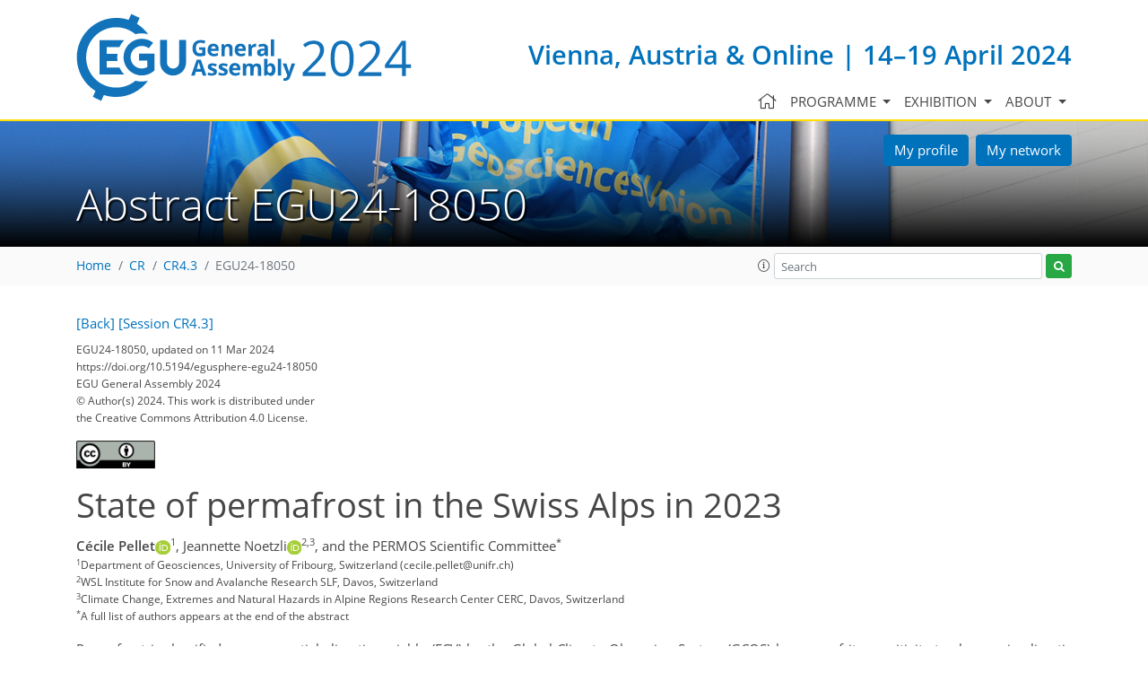

--- FILE ---
content_type: image/svg+xml
request_url: https://www.egu24.eu/template_egu24_logo.svg
body_size: 17639
content:
<?xml version="1.0" encoding="utf-8"?>
<!-- Generator: Adobe Illustrator 27.4.1, SVG Export Plug-In . SVG Version: 6.00 Build 0)  -->
<svg version="1.1" id="Layer_1" xmlns="http://www.w3.org/2000/svg" xmlns:xlink="http://www.w3.org/1999/xlink" x="0px" y="0px"
	 viewBox="0 0 386.3383179 99.5" style="enable-background:new 0 0 386.3383179 99.5;" xml:space="preserve">
<style type="text/css">
	.st0{fill:#1373BA;}
</style>
<path class="st0" d="M140.7382965,38.1001167h7.1999969v9.2999992c-1,0.2999992-2.1000061,0.5999985-3.1999969,0.7999992
	c-1,0.2000008-2.1000061,0.2999992-3.1000061,0.2999992c-2.3000031,0.0999985-4.6000061-0.7000008-6.3000031-2.4000015
	c-1.5-2-2.3000031-4.4000015-2.1000061-6.9000015c0-2.9000015,0.8000031-5.2999992,2.5-6.9000015
	c1.8999939-1.7000008,4.3999939-2.6000004,6.8999939-2.5c1.8999939,0,3.6999969,0.2999992,5.3999939,1.1000004l-1.3000031,3.0000019
	c-1.3000031-0.7000008-2.6999969-1-4.1999969-1c-1.5-0.0999985-3,0.5-4,1.5999985c-1,1.2999992-1.5,2.9000015-1.3999939,4.5
	c-0.1000061,1.5999985,0.3000031,3.2000008,1.1999969,4.5c0.8999939,1.0999985,2.1999969,1.5999985,3.6000061,1.5
	c0.8000031,0,1.6000061-0.0999985,2.3999939-0.2999992v-3.7999992h-3.5L140.7382965,38.1001167L140.7382965,38.1001167z"/>
<path class="st0" d="M157.7382965,48.5001183c-2,0.0999985-3.8999939-0.5999985-5.3000031-1.9000015
	c-1.3999939-1.4000015-2.1000061-3.2999992-1.8999939-5.2999992c-0.1000061-1.9000015,0.5-3.9000015,1.6999969-5.4000015
	c1.1999969-1.2999992,3-2,4.8000031-1.9000015c1.6999969-0.0999985,3.3999939,0.5,4.6000061,1.5999985
	c1.1999969,1.2999992,1.6999969,3,1.6000061,4.7000008v1.9000015h-8.8999939
	c-0.1999969,1.7000008,1.1000061,3.2000008,2.8000031,3.4000015c0.1999969,0,0.3999939,0,0.6000061,0
	c0.8000031,0,1.6000061-0.0999985,2.3999939-0.2999992c0.8000031-0.2000008,1.6000061-0.4000015,2.3000031-0.7999992v2.9000015
	c-0.6999969,0.2999992-1.3999939,0.5999985-2.1000061,0.7999992
	C159.5382843,48.5001183,158.6382904,48.6001167,157.7382965,48.5001183z M157.2382965,36.9001198
	c-0.6999969,0-1.3999939,0.2999992-1.8999939,0.7999992c-0.5,0.5999985-0.6999969,1.2999992-0.8000031,2.0999985h5.3000031
	c0-0.7999992-0.3000031-1.5-0.8000031-2.0999985C158.7382965,37.1001167,158.2382965,36.9001198,157.2382965,36.9001198z"/>
<path class="st0" d="M179.1382904,48.3001175h-3.8000031v-8c0-0.7999992-0.1000061-1.5-0.5-2.2000008
	c-0.3999939-0.5999985-1-0.9000015-1.6999969-0.7999992c-0.8999939-0.0999985-1.8000031,0.2999992-2.3000031,1
	c-0.5,1.0999985-0.8000031,2.4000015-0.6999969,3.5999985v6.5h-3.8000031V34.5001183h2.8999939l0.5,1.7999992h0.1999969
	c0.3999939-0.7000008,1-1.2000008,1.6999969-1.5c0.8000031-0.2999992,1.6000061-0.5,2.5-0.5
	c1.3999939-0.0999985,2.6999969,0.4000015,3.6999969,1.2999992c0.8999939,1.0999985,1.3999939,2.4000015,1.3000031,3.7999992
	L179.1382904,48.3001175L179.1382904,48.3001175z"/>
<path class="st0" d="M188.7382965,48.5001183c-2,0.0999985-3.8999939-0.5999985-5.3000031-1.9000015
	c-1.3999939-1.4000015-2.1000061-3.2999992-1.8999939-5.2999992c-0.1000061-1.9000015,0.5-3.9000015,1.6999969-5.4000015
	c1.1999969-1.2999992,3-2,4.8000031-1.9000015c1.6999969-0.0999985,3.3999939,0.5,4.6000061,1.5999985
	c1.1999969,1.2999992,1.6999969,3,1.6000061,4.7000008v1.9000015h-8.8000031
	c-0.1999969,1.7000008,1.1000061,3.2000008,2.8000031,3.4000015c0.1999969,0,0.3999939,0,0.6000061,0
	c0.8000031,0,1.6000061-0.0999985,2.3999939-0.2999992c0.8000031-0.2000008,1.6000061-0.4000015,2.3000031-0.7999992v2.9000015
	c-0.6999969,0.2999992-1.3999939,0.5999985-2.1000061,0.7999992
	C190.5382843,48.5001183,189.6382904,48.6001167,188.7382965,48.5001183z M188.2382965,36.9001198
	c-0.6999969,0-1.3999939,0.2999992-1.8999939,0.7999992c-0.5,0.5999985-0.6999969,1.2999992-0.8000031,2.0999985h5.3000031
	c0-0.7999992-0.3000031-1.5-0.8000031-2.0999985C189.7382965,37.1001167,189.1382904,36.9001198,188.2382965,36.9001198z"/>
<path class="st0" d="M204.9382935,34.1001167c0.3999939,0,0.8999939,0,1.3000031,0.0999985l-0.3000031,3.5999985
	c-0.3999939-0.0999985-0.6999969-0.0999985-1.1000061-0.0999985c-1-0.0999985-2,0.2999992-2.8000031,0.9000015
	c-0.6999969,0.5999985-1.1000061,1.5999985-1,2.5v7h-3.8000031V34.5001183h2.8000031l0.5,2.2999992h0.1999969
	c0.3999939-0.7999992,1-1.4000015,1.6999969-1.9000015C203.2382965,34.5001183,204.0382843,34.200119,204.9382935,34.1001167z"/>
<path class="st0" d="M216.8382874,48.3001175l-0.8000031-1.9000015h-0.1000061
	c-0.5,0.7000008-1.1000061,1.2999992-1.8999939,1.5999985c-0.8000031,0.2999992-1.6999969,0.4000015-2.6000061,0.4000015
	c-1.1000061,0.0999985-2.3000031-0.2999992-3.1000061-1.0999985c-0.8000031-0.9000015-1.1999969-2-1.1000061-3.2000008
	c-0.1000061-1.2999992,0.5-2.5,1.5-3.2000008c1.3999939-0.7999992,3.1000061-1.2000008,4.6999969-1.0999985l2.3999939-0.0999985
	v-0.5999985c0.1000061-1-0.6000061-2-1.6000061-2.0999985c-0.1999969,0-0.3000031,0-0.5,0
	c-1.3999939,0-2.6999969,0.4000015-3.8999939,1l-1.3000031-2.5c1.6000061-0.9000015,3.5-1.2999992,5.3000031-1.2999992
	c1.5-0.0999985,3,0.2999992,4.3000031,1.2000008c1,0.9000015,1.6000061,2.2999992,1.3999939,3.7000008v9.2000008
	L216.8382874,48.3001175z M215.7382965,41.9001198l-1.3999939,0.0999985c-0.8999939,0-1.6999969,0.2000008-2.5,0.5999985
	c-0.5,0.4000015-0.8000031,1-0.8000031,1.5999985c0,1,0.6000061,1.5999985,1.8000031,1.5999985
	c0.6999969,0,1.5-0.2999992,2-0.7999992s0.8000031-1.2000008,0.8000031-1.9000015L215.7382965,41.9001198L215.7382965,41.9001198z"
	/>
<path class="st0" d="M226.7382965,48.3001175h-3.8000031V29.1001186h3.8000031V48.3001175z"/>
<path class="st0" d="M144.9382935,70.5001221l-1.3000031-4.3000031h-6.6000061l-1.3000031,4.3000031h-4.0999908
	l6.3999939-18.2000046h4.6999969l6.3999939,18.2000046H144.9382935z M142.6382904,62.9001198
	c-1.1999969-4-1.8999939-6.0999985-2-6.5999985c-0.1999969-0.4000015-0.3000031-0.7999992-0.3000031-1.2000008
	c-0.3000031,1-1,3.7000008-2.3000031,7.7999992H142.6382904z"/>
<path class="st0" d="M161.0382843,66.3001251c0.1000061,1.1999969-0.5,2.4000015-1.3999939,3.1999969
	c-1.3000031,0.8000031-2.8999939,1.1999969-4.5,1.0999985c-0.8000031,0-1.6999969-0.0999985-2.5-0.1999969
	c-0.6999969-0.0999985-1.3000031-0.3000031-1.8999939-0.5999985v-3c0.8000031,0.4000015,1.6000061,0.5999985,2.3999939,0.8000031
	c0.6999969,0.1999969,1.5,0.3000031,2.3000031,0.3000031c1.3999939,0,2-0.4000015,2-1.1999969
	c0-0.3000031-0.1000061-0.5-0.3000031-0.6999969c-0.3000031-0.1999969-0.6000061-0.4000015-0.8999939-0.5999985
	c-0.6000061-0.3000031-1.1999969-0.5999985-1.8000031-0.8000031c-0.8000031-0.3000031-1.6000061-0.7000046-2.3000031-1.2000046
	c-0.5-0.2999992-0.8000031-0.7999992-1.1000061-1.2999992c-0.3000031-0.5999985-0.3999939-1.2000008-0.3000031-1.7999992
	c0-1.0999985,0.5-2.2000008,1.3999939-2.7999992c1.1999969-0.7999992,2.6999969-1.0999985,4.1000061-1
	c1.6999969,0,3.3999939,0.4000015,4.8999939,1.0999985l-1.1000061,2.7000008
	c-0.6000061-0.2000008-1.3000031-0.5-1.8999939-0.7999992c-0.6000061-0.2000008-1.3000031-0.2999992-1.8999939-0.2999992
	c-1.1000061,0-1.6000061,0.2999992-1.6000061,0.9000015c0,0.2999992,0.1999969,0.5999985,0.5,0.7999992
	c0.6999969,0.5,1.5,0.7999992,2.3000031,1.0999985c0.8999939,0.2999992,1.6999969,0.7000008,2.3999939,1.2000008
	c0.3999939,0.4000015,0.8000031,0.8000031,1.1000061,1.3000031
	C160.9382935,65.1001205,161.0382843,65.6001205,161.0382843,66.3001251z"/>
<path class="st0" d="M173.5382843,66.3001251c0.1000061,1.1999969-0.5,2.4000015-1.3999939,3.1999969
	c-1.3000031,0.8000031-2.8999939,1.1999969-4.5,1.0999985c-0.8000031,0-1.6999969-0.0999985-2.5-0.1999969
	c-0.6999969-0.0999985-1.3000031-0.3000031-1.8999939-0.5999985v-3c0.8000031,0.4000015,1.6000061,0.5999985,2.3999939,0.8000031
	c0.6999969,0.1999969,1.5,0.3000031,2.3000031,0.3000031c1.3999939,0,2-0.4000015,2-1.1999969
	c0-0.3000031-0.1000061-0.5-0.3000031-0.6999969c-0.3000031-0.1999969-0.6000061-0.4000015-0.8999939-0.5999985
	c-0.6000061-0.3000031-1.1999969-0.5999985-1.8000031-0.8000031c-0.8000031-0.3000031-1.6000061-0.7000046-2.3000031-1.2000046
	c-0.5-0.2999992-0.8000031-0.7999992-1.1000061-1.2999992c-0.3000031-0.5999985-0.3999939-1.2000008-0.3000031-1.7999992
	c0-1.0999985,0.5-2.2000008,1.3999939-2.7999992c1.1999969-0.7999992,2.6999969-1.0999985,4.1000061-1
	c1.6999969,0,3.3999939,0.4000015,4.8999939,1.0999985l-1.1000061,2.7000008
	c-0.6000061-0.2000008-1.3000031-0.5-1.8999939-0.7999992c-0.6000061-0.2000008-1.3000031-0.2999992-1.8999939-0.2999992
	c-1.1000061,0-1.6000061,0.2999992-1.6000061,0.9000015c0,0.2999992,0.1999969,0.5999985,0.5,0.7999992
	c0.6999969,0.5,1.5,0.7999992,2.3000031,1.0999985c0.8999939,0.2999992,1.6999969,0.7000008,2.3999939,1.2000008
	c0.5,0.2999992,0.8000031,0.8000031,1.1000061,1.3000031C173.4382935,65.1001205,173.5382843,65.6001205,173.5382843,66.3001251z"/>
<path class="st0" d="M182.4382935,70.700119c-2,0.0999985-3.8999939-0.5999985-5.3000031-1.9000015
	c-1.3999939-1.4000015-2.1000061-3.3000031-1.8999939-5.3000031c-0.1000061-1.9000015,0.5-3.9000015,1.6999969-5.4000015
	c1.1999969-1.2999992,3-2,4.8000031-1.9000015c1.6999969-0.0999985,3.3999939,0.5,4.6000061,1.5999985
	c1.1999969,1.2999992,1.6999969,3,1.6000061,4.7000008v1.8000069h-8.8999939
	c-0.1999969,1.6999969,1.1000061,3.1999969,2.8000031,3.4000015c0.1999969,0,0.3999939,0,0.6000061,0
	c0.8000031,0,1.6000061-0.0999985,2.3999939-0.3000031c0.8000031-0.1999969,1.6000061-0.4000015,2.3000031-0.8000031v2.9000015
	c-0.6999969,0.3000031-1.3999939,0.5999985-2.1000061,0.8000031
	C184.2382965,70.6001205,183.3382874,70.700119,182.4382935,70.700119z M181.9382935,59.0001183
	c-0.6999969,0-1.3999939,0.2999992-1.8999939,0.7999992c-0.5,0.5999985-0.6999969,1.2999992-0.8000031,2.0999985h5.3000031
	c0-0.7999992-0.3000031-1.5-0.8000031-2.0999985C183.2382965,59.3001175,182.6382904,59.0001183,181.9382935,59.0001183z"/>
<path class="st0" d="M203.2382965,70.5001221h-3.8000031v-8.0000038c0-0.7999992-0.1000061-1.5-0.5-2.2000008
	c-0.3000031-0.5-0.8999939-0.7999992-1.5-0.7999992c-0.8000031-0.0999985-1.6000061,0.2999992-2.1000061,1
	c-0.5,1.0999985-0.8000031,2.4000015-0.6999969,3.6000023v6.5h-3.8000031V56.700119h2.8999939l0.5,1.7999992h0.1999969
	c0.3999939-0.5999985,0.8999939-1.0999985,1.6000061-1.4000015c0.8000031-0.2999992,1.6000061-0.5,2.3999939-0.5
	c2,0,3.6000061,0.7000008,4.1999969,2h0.3000031c0.3000031-0.7000008,0.8999939-1.2000008,1.6000061-1.4000015
	c0.8000031-0.2999992,1.6000061-0.5,2.5-0.5c1.3000031-0.0999985,2.6000061,0.4000015,3.6000061,1.2000008
	c0.8000031,0.7999992,1.1999969,2,1.1999969,3.9000015v9.0000076h-3.8000031v-8.0000038c0-0.7999992-0.1000061-1.5-0.5-2.2000008
	c-0.3000031-0.5-0.8999939-0.7999992-1.5-0.7999992c-0.8000031-0.0999985-1.6000061,0.2999992-2,1
	c-0.5,1-0.6999969,2-0.6999969,3.0999985L203.2382965,70.5001221L203.2382965,70.5001221z"/>
<path class="st0" d="M222.9382935,56.4001198c1.5,0,3,0.7000008,3.8999939,1.9000015c1,1.5999985,1.5,3.4000015,1.3999939,5.2999992
	c0.1000061,1.9000015-0.3999939,3.7000046-1.3999939,5.3000031c-0.8999939,1.3000031-2.3999939,2-3.8999939,1.9000015
	c-1.5,0-3-0.5999985-3.8999939-1.8000031h-0.3000031l-0.6000061,1.5h-2.8999939V51.200119h3.8000031v4.5
	c0,0.5999985-0.1000061,1.4000015-0.1999969,2.7000008h0.1999969
	C219.9382935,57.1001167,221.3382874,56.3001175,222.9382935,56.4001198z M221.7382965,59.4001198
	c-0.8000031-0.0999985-1.5,0.2000008-2,0.7999992c-0.5,0.7999992-0.6999969,1.7999992-0.6999969,2.7999992v0.4000015
	c-0.1000061,1.1000023,0.1999969,2.2000008,0.6999969,3.1000023c0.3999939,0.6999969,1.1999969,1,2,0.9000015
	c0.8000031,0,1.5-0.4000015,1.8999939-1c0.5-0.9000015,0.6999969-2,0.6999969-3.0000038c0-1-0.1999969-2.0999985-0.6999969-3
	C223.2382965,59.8001175,222.5382843,59.4001198,221.7382965,59.4001198z"/>
<path class="st0" d="M234.7382965,70.5001221h-3.8000031V51.200119h3.8000031V70.5001221z"/>
<path class="st0" d="M236.5382843,56.700119h4.1999969l2.5,7.8000031c0.3000031,0.8000031,0.3999939,1.5999985,0.3999939,2.4000015
	h0.1000061c0.1000061-0.8000031,0.3000031-1.5999985,0.5-2.4000015l2.5-7.8000031h4.1000061l-5.8000031,15.6000061
	c-0.3999939,1.3000031-1.1999969,2.4000015-2.3000031,3.1999969c-1,0.6999969-2.3000031,1.0999985-3.6000061,1.0999985
	c-0.6000061,0-1.3000031-0.0999985-1.8999939-0.1999969v-3c0.5,0.0999985,0.8999939,0.1999969,1.3999939,0.1999969
	c0.6000061,0,1.1999969-0.1999969,1.6999969-0.5999985c0.5-0.5,1-1.1999969,1.1999969-1.9000015l0.3000031-0.6999969
	L236.5382843,56.700119z"/>
<path class="st0" d="M67.838295,76.4001236c-14.7000008,12.0999985-36.5,10.0999985-48.5999985-4.5999985
	c-5.1000004-6.1999969-7.8999996-14.0000038-7.8999996-22.1000023c0-19,15.3999996-34.5,34.4000015-34.5
	c8,0,15.7999992,2.7999983,22,7.8999987c2.4000015-0.6000004,4.8000031-0.8999996,7.1999969-0.8999996
	c2.5,0,5.0999985,0.2999992,7.5,1c-3.4999924-4.7000046-7.7999954-8.800004-12.7999954-11.9000034l3-6.8000002l-9.5999985-4.5
	l-3,6.6999998c-4.5999985-1.5-9.2999992-2.1999998-14.0999985-2.1999998c-25.0000038,0-45.3000031,20.2000008-45.3000031,45.2000008
	c0,15.7000046,8.1000004,30.2000046,21.3999996,38.5l-3,6.6999969l9.6000004,4.5999985l3-6.6999969
	c4.5999985,1.5,9.2999992,2.1999969,14.0999985,2.1999969c14.5,0,28.0999985-7,36.5-18.7000046c-2.4000015,0.6999969-5,1-7.5,1
	C72.4383011,77.3001251,70.138298,77.0001221,67.838295,76.4001236z"/>
<path class="st0" d="M49.5382996,37.9001198c1.2999992-3,3.2000008-5.7000008,5.5999985-8H26.8382988v39.5000038H55.138298
	c-2.2999992-2.3000031-4.2000008-5-5.5999985-8.0000038H34.8382988v-7.5999985h12.5
	c-0.2000008-1.4000015-0.2999992-2.7000008-0.2999992-4.0999985c0-1.4000015,0.0999985-2.7000008,0.2999992-4.0999985h-12.5
	v-7.6000061C34.8382988,37.9001198,44.5382996,37.9001198,49.5382996,37.9001198z"/>
<path class="st0" d="M71.9383011,53.4001198h9.5999985v7.2999992c-6.1999969,3.5-14.0999985,1.4000015-17.5999985-4.7999992
	s-1.4000015-14.0999985,4.8000031-17.5999985c1.9000015-1.0999985,4.1999969-1.7000008,6.4000015-1.7000008
	c2.9000015,0,5.6999969,0.9000015,8,2.7000008l5-6.4000015c-9.0999985-7.2000008-22.2000046-5.6000004-29.4000015,3.5
	c-2.9000015,3.7000008-4.5,8.2000008-4.5,12.9000015c-0.0999985,11.5999985,9.2000008,21.0000038,20.8000031,21.1000023
	c4.8000031,0,9.4000015-1.5,13.0999985-4.5l1.5-1.1999969V45.4001198H71.9383011V53.4001198z"/>
<path class="st0" d="M117.838295,29.8001175v25.7999992c0,3.7999992-3.0999985,6.9000015-6.9000015,6.9000015
	s-6.9000015-3.0999985-6.9000015-6.9000015V29.8001175h-8v25.7999992c0,8.2000008,6.6999969,14.9000053,14.9000015,14.9000053
	s14.9000015-6.7000046,14.9000015-14.9000053V29.8001175H117.838295z"/>
<g>
	<path class="st0" d="M285.6080322,71.0377197h-26.2773438v-3.9101562l10.5273438-10.5820351
		c3.2080078-3.2441406,5.3222656-5.5595703,6.34375-6.9453125c1.0205078-1.3847656,1.7861328-2.734375,2.296875-4.046875
		c0.5097656-1.3125,0.765625-2.7246094,0.765625-4.2382812c0-2.1328125-0.6474609-3.8232422-1.9414062-5.0722656
		c-1.2949219-1.2480469-3.0898438-1.8730469-5.3867188-1.8730469c-1.6591797,0-3.2314453,0.2734375-4.7167969,0.8203125
		c-1.4863281,0.546875-3.140625,1.5410156-4.9628906,2.9804688l-2.40625-3.0898438
		c3.6816406-3.0625,7.6923828-4.59375,12.03125-4.59375c3.7548828,0,6.6992188,0.9619141,8.8320312,2.8847656
		c2.1328125,1.9238281,3.1992188,4.5078125,3.1992188,7.7519531c0,2.5341797-0.7109375,5.0410156-2.1328125,7.5195312
		c-1.421875,2.4794922-4.0839844,5.6152344-7.984375,9.40625l-8.75,8.5585976v0.21875h20.5625V71.0377197z"/>
	<path class="st0" d="M317.8463135,50.9947472c0,6.9091797-1.0898438,12.0683594-3.2675781,15.4765663
		c-2.1787109,3.4091797-5.5097656,5.1132812-9.9941406,5.1132812c-4.3027344,0-7.5742188-1.7451172-9.8164062-5.2363281
		c-2.2421875-3.4902382-3.3632812-8.6084023-3.3632812-15.3535194c0-6.9628906,1.0839844-12.1308594,3.2539062-15.5039062
		c2.1689453-3.3720703,5.4775391-5.0585938,9.9257812-5.0585938c4.3378906,0,7.6328125,1.7597656,9.8847656,5.2773438
		C316.7203369,39.2281456,317.8463135,44.3228722,317.8463135,50.9947472z M295.9986572,50.9947472
		c0,5.8154297,0.6835938,10.0488281,2.0507812,12.7011719c1.3671875,2.6523476,3.5449219,3.9785194,6.5351562,3.9785194
		c3.0253906,0,5.2177734-1.34375,6.5761719-4.0332069c1.3574219-2.6884766,2.0371094-6.9042969,2.0371094-12.6464844
		s-0.6796875-9.9482422-2.0371094-12.6191406c-1.3583984-2.6699219-3.5507812-4.0058594-6.5761719-4.0058594
		c-2.9902344,0-5.1679688,1.3173828-6.5351562,3.9511719C296.682251,40.9556847,295.9986572,45.180294,295.9986572,50.9947472z"/>
	<path class="st0" d="M349.6470947,71.0377197H323.369751v-3.9101562l10.5273438-10.5820351
		c3.2080078-3.2441406,5.3222656-5.5595703,6.34375-6.9453125c1.0205078-1.3847656,1.7861328-2.734375,2.296875-4.046875
		c0.5097656-1.3125,0.765625-2.7246094,0.765625-4.2382812c0-2.1328125-0.6474609-3.8232422-1.9414062-5.0722656
		c-1.2949219-1.2480469-3.0898438-1.8730469-5.3867188-1.8730469c-1.6591797,0-3.2314453,0.2734375-4.7167969,0.8203125
		c-1.4863281,0.546875-3.140625,1.5410156-4.9628906,2.9804688l-2.40625-3.0898438
		c3.6816406-3.0625,7.6923828-4.59375,12.03125-4.59375c3.7548828,0,6.6992188,0.9619141,8.8320312,2.8847656
		c2.1328125,1.9238281,3.1992188,4.5078125,3.1992188,7.7519531c0,2.5341797-0.7109375,5.0410156-2.1328125,7.5195312
		c-1.421875,2.4794922-4.0839844,5.6152344-7.984375,9.40625l-8.75,8.5585976v0.21875h20.5625V71.0377197z"/>
	<path class="st0" d="M383.5533447,61.8502159h-5.9335938v9.1875038h-4.3476562v-9.1875038h-19.4414062v-3.9648438
		l18.9765625-27.0429688h4.8125v26.8789062h5.9335938V61.8502159z M373.2720947,57.7213097V44.4322472
		c0-2.6064453,0.0908203-5.5507812,0.2734375-8.8320312h-0.21875c-0.875,1.75-1.6953125,3.1992188-2.4609375,4.3476562
		L358.369751,57.7213097H373.2720947z"/>
</g>
</svg>
